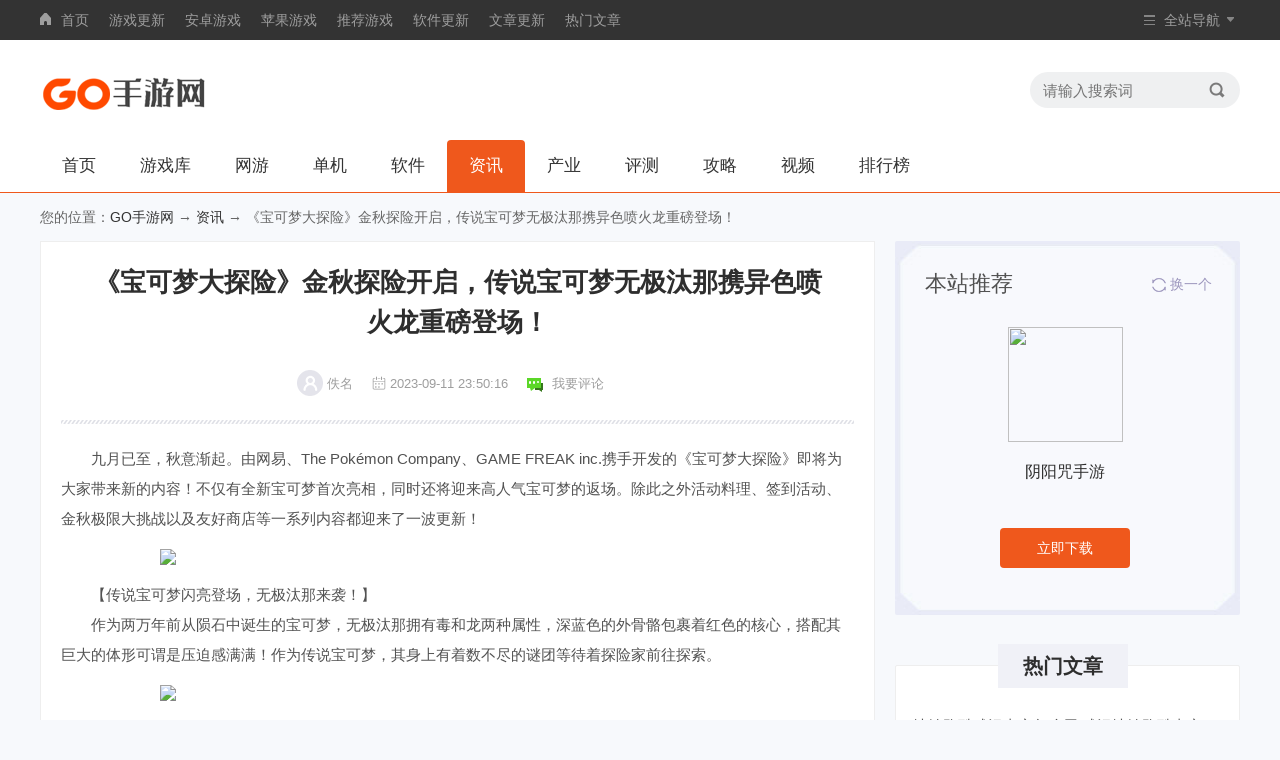

--- FILE ---
content_type: text/html
request_url: https://go-gddq.com/xinwen/48582.html
body_size: 8802
content:
<!doctype html>
<html>
<head>
<meta http-equiv="Content-Type" content="text/html; charset=utf-8" />
<title>《宝可梦大探险》金秋探险开启，传说宝可梦无极汰那携异色喷火龙重磅登场！-GO手游网</title>
<meta name="keywords" content="宝可梦大探险" />
<meta name="description" content="由网易、The Pokémon Company、GAME FREAK inc.携手开发的《宝可梦大探险》即将为大家带来新的内容！" />
<meta http-equiv="X-UA-Compatible" content="IE=edge" />
<meta name="renderer" content="webkit" />
<meta name="applicable-device" content="pc" />
<meta name="robots" content="all" />
<meta http-equiv="Cache-Control" content="no-transform" />
<meta http-equiv="Cache-Control" content="no-siteapp" />
<meta http-equiv="mobile-agent" content="format=xhtml; url=http://m.go-gddq.com/xinwen/48582.html" />
<meta http-equiv="mobile-agent" content="format=html5; url=http://m.go-gddq.com/xinwen/48582.html" />
<link rel="canonical" href="http://www.go-gddq.com/xinwen/48582.html" />
<link href="/96kaifa/static/v1/css/base.css" type="text/css" rel="stylesheet">
<link href="/96kaifa/static/v1/css/newsinfo.css" type="text/css" rel="stylesheet">
<link href="/96kaifa/static/v1/css/comment.css" type="text/css" rel="stylesheet">
<script type="text/javascript" src="/96kaifa/static/v1/js/jquery.js"></script>
<script>var ArticleID='48582';Tourl('http://m.go-gddq.com/xinwen/48582.html');</script>
</head>
<body>
<div class="QZ_top">
  <div class="QZ_head W1200">
    <ul class="QZ_link fl">
      <li><i class="home"></i><a href="/">首页</a></li>
      <li><a href="/game/">游戏更新</a></li>
      <li><a href="/game/az/">安卓游戏</a></li>
      <li><a href="/game/ios/">苹果游戏</a></li>
      <li><a href="/game/top/">推荐游戏</a></li>
      <li><a href="/soft/">软件更新</a></li>
      <li><a href="/news/">文章更新</a></li>
      <li><a href="/news/top/">热门文章</a></li>
    </ul>
    <div class="QZ-nav fr">
      <ul>
        <li> <i class="dh"></i>
          <p>全站导航</p>
          <span class="sj"></span>
          <div class="navlis">
            <ul class="lis_1">
              <li class="bt">
                <p>游戏分类</p>
              </li>
              <li><a href="/game/dzgd/" target="_blank" title="动作格斗">动作格斗<i></i></a></li>
              <li><a href="/game/qpyl/" target="_blank" title="棋牌娱乐">棋牌娱乐<i></i></a></li>
              <li><a href="/game/yyjz/" target="_blank" title="音乐节奏">音乐节奏<i></i></a></li>
              <li><a href="/game/xxyz/" target="_blank" title="休闲益智">休闲益智<i></i></a></li>
              <li><a href="/game/scjs/" target="_blank" title="赛车竞速">赛车竞速</a></li>
              <li><a href="/game/jsby/" target="_blank" title="角色扮演">角色扮演<i></i></a></li>
              <li><a href="/game/mnjy/" target="_blank" title="模拟经营">模拟经营</a></li>
              <li><a href="/game/tyyd/" target="_blank" title="体育运动">体育运动</a></li>
              <li><a href="/game/clkp/" target="_blank" title="策略卡牌">策略卡牌<i></i></a></li>
              <li><a href="/game/fxsj/" target="_blank" title="飞行射击">飞行射击<i></i></a></li>
            </ul>
            <ul class="lis_2">
              <li class="bt">
                <p>游戏资讯</p>
              </li>
              <li><a href="/xinwen/" target="_blank" title="资讯">资讯<i></i></a></li>
              <li><a href="/chanye/" target="_blank" title="产业">产业</a></li>
              <li><a href="/pingce/" target="_blank" title="评测">评测<i></i></a></li>
              <li><a href="/gonglue/" target="_blank" title="攻略">攻略<i></i></a></li>
              <li><a href="/video/" target="_blank" title="视频">视频<i></i></a></li>
              <li><a href="/ziliao/" target="_blank" title="资料">资料</a></li>
            </ul>
            <ul class="lis_3">
              <li class="bt">
                <p>网络推荐</p>
              </li>
              <li><a href="/game/3032.html" target="_blank" title="腾讯荒野乱斗官网版">腾讯荒野乱斗官网版<i></i></a></li>
              <li><a href="/game/3033.html" target="_blank" title="英雄大乱斗挂机手游">英雄大乱斗挂机手游<i></i></a></li>
              <li><a href="/game/3026.html" target="_blank" title="梦三国手游">梦三国手游<i></i></a></li>
              <li><a href="/game/3016.html" target="_blank" title="王者荣耀官方版">王者荣耀官方版<i></i></a></li>
              <li><a href="/game/3005.html" target="_blank" title="王者荣耀单机版">王者荣耀单机版<i></i></a></li>
              <li><a href="/game/3003.html" target="_blank" title="腾讯英雄联盟手游">腾讯英雄联盟手游<i></i></a></li>
              <li><a href="/game/2986.html" target="_blank" title="英雄联盟体验服">英雄联盟体验服<i></i></a></li>
              <li><a href="/game/2866.html" target="_blank" title="阿门罗手机版">阿门罗手机版<i></i></a></li>
              <li><a href="/game/2838.html" target="_blank" title="末日交锋手游">末日交锋手游<i></i></a></li>
              <li><a href="/game/2837.html" target="_blank" title="绝命废土手游">绝命废土手游<i></i></a></li>
            </ul>
            <ul class="lis_4">
              <li class="bt">
                <p>单机推荐</p>
              </li>
              <li><a href="/game/3021.html" target="_blank" title="超级像素向前冲">超级像素向前冲<i></i></a></li>
              <li><a href="/game/2963.html" target="_blank" title="跑酷GO安卓版">跑酷GO安卓版<i></i></a></li>
              <li><a href="/game/2945.html" target="_blank" title="无尽的亚军游戏">无尽的亚军游戏<i></i></a></li>
              <li><a href="/game/2942.html" target="_blank" title="地铁跑酷2.90.0破解版">地铁跑酷2.90.0破解版<i></i></a></li>
              <li><a href="/game/2931.html" target="_blank" title="跑酷飞侠快跑游戏">跑酷飞侠快跑游戏<i></i></a></li>
              <li><a href="/game/2922.html" target="_blank" title="地铁跑酷电玩世界破解版">地铁跑酷电玩世界破解版<i></i></a></li>
              <li><a href="/game/2923.html" target="_blank" title="荒原领主破解版">荒原领主破解版<i></i></a></li>
              <li><a href="/game/2921.html" target="_blank" title="奔跑射击破解版">奔跑射击破解版<i></i></a></li>
              <li><a href="/game/2890.html" target="_blank" title="疯狂的大冒险游戏">疯狂的大冒险游戏<i></i></a></li>
              <li><a href="/game/2888.html" target="_blank" title="人类历险进化破解版">人类历险进化破解版<i></i></a></li>
            </ul>
          </div>
        </li>
      </ul>
    </div>
  </div>
</div>
<div class="Home">
  <div class="W1200"> <a href="/" title="GO手游网" class="logo fl"><img src="/96kaifa/static/v1/images/logo.png"/></a>
    <div class="txtlogo"><img src="/96kaifa/static/v1/images/gamelove.png"></div>
    <div class="Search fr">
      <form action="/search/search.php" method="get" target="_blank">
        <input class="key fl" name="q" placeholder="请输入搜索词" type="text">
        <input class="btn fr" name="" type="submit" value="">
      </form>
    </div>
  </div>
  <div class="nav_item">
    <ul>
      <li><a href="/">首页</a></li>
      <li class=""><a href="/game/">游戏库</a></li>
      <li><a href="/wlyx/">网游</a></li>
      <li><a href="/djyx/">单机</a></li>
      <li class=""><a href="/soft/">软件</a></li>
      <li class="on"><a href="/xinwen/">资讯</a></li>
      <li class=""><a href="/chanye/">产业</a></li>
      <li class=""><a href="/pingce/">评测</a></li>
      <li class=""><a href="/gonglue/">攻略</a></li>
      <li class=""><a href="/video/">视频</a></li>
      <li><a href="/top/">排行榜</a></li>
    </ul>
  </div>
</div>
<div class="crumb_nav W1200">您的位置：<a href="/">GO手游网</a> → <a href="/xinwen/">资讯</a> → 《宝可梦大探险》金秋探险开启，传说宝可梦无极汰那携异色喷火龙重磅登场！</div>
<div class="Min-cent W1200">
  <div class="Min_L">
    <div class="Left_top">
      <h1 class="bt">《宝可梦大探险》金秋探险开启，传说宝可梦无极汰那携异色喷火龙重磅登场！</h1>
      <div class="info">
        <div class="tx"></div>
        <p><span href="javascript:;" class="editor">佚名</span></p>
        <div class="time"></div>
        <p>2023-09-11 23:50:16</p>
        <a href="javascript:;" class="pl"><span></span>
        <p>我要评论</p>
        </a> </div>
      <div class="lin"></div>
    </div>
    <div class="Left_cent">
      <div class="centwrap" id="content">
        <p>　　九月已至，秋意渐起。由网易、The Pokémon Company、GAME FREAK inc.携手开发的《宝可梦大探险》即将为大家带来新的内容！不仅有全新宝可梦首次亮相，同时还将迎来高人气宝可梦的返场。除此之外活动料理、签到活动、金秋极限大挑战以及友好商店等一系列内容都迎来了一波更新！</p>

<p style="text-align: center;"><img src="https://www.go-gddq.com/d/file/96kaifa/202309231123/584_2023090733620179.png"></p>

<p>　　【传说宝可梦闪亮登场，无极汰那来袭！】</p>

<p>　　作为两万年前从陨石中诞生的宝可梦，无极汰那拥有毒和龙两种属性，深蓝色的外骨骼包裹着红色的核心，搭配其巨大的体形可谓是压迫感满满！作为传说宝可梦，其身上有着数不尽的谜团等待着探险家前往探索。</p>

<p style="text-align: center;"><img src="https://www.go-gddq.com/d/file/96kaifa/202309231123/584_2023090733618781.png"></p>

<p>　　与无极汰那一同亮相的还有异色喷火龙，作为高人气宝可梦喷火龙的异色版，异色喷火龙拥有着火与飞行两种属性，同样有着尾巴燃烧烈焰的特征，旺盛的火焰代表着喷火龙的生命力。强大的进攻能力无论何时都是探险家们在方可乐岛的得力助手，将其收服之后与它一起快乐冒险吧！</p>

<p style="text-align: center;"><img src="https://www.go-gddq.com/d/file/96kaifa/202309231123/584_2023090733620910.png"></p>

<p>　　【波加曼、草苗龟、小火焰猴限时返场，再携旧友开启冒险之旅】</p>

<p>　　除了两位全新宝可梦的加入，三位旧友也将与我们再度重逢，波加曼、草苗龟和小火焰猴开启限时返场，作为非常泛用的高质量宝可梦，这些昔日的旧友也将与我们一起并肩作战，如果当时错过的话，不妨趁此次返场，将这三只宝可梦加入收藏当中吧！</p>

<p style="text-align: center;"><img src="https://www.go-gddq.com/d/file/96kaifa/202309231123/584_20230907336189.png"></p>

<p style="text-align: center;"><img src="https://www.go-gddq.com/d/file/96kaifa/202309231123/584_2023090733618821.png"></p>

<p style="text-align: center;"><img src="https://www.go-gddq.com/d/file/96kaifa/202309231123/584_2023090733619263.png"></p>

<p>　　【新增食谱方可乐节节糕，助你吸引强大伙伴】</p>

<p>　　自9月7日-9月28日，《宝可梦大探险》也将解锁活动料理“方可乐节节糕”，各位探险家们可以通过活动获得活动食材玉节果。值得一提的是“方可乐节节糕”可以吸引到小火马、六尾、霹雳电球、猴怪、可达鸭、喵喵、皮卡丘、鲤鱼王、杰尼龟、小火龙、妙蛙种子、草苗龟、波加曼、小火焰猴、异色喷火龙、无极汰那等宝可梦，其中无极汰那还有机会携带专属招式极巨炮！</p>

<p style="text-align: center;"><img src="https://www.go-gddq.com/d/file/96kaifa/202309231123/584_2023090733618705.png"></p>

<p>　　不仅如此，在友好商店中还上线了特殊料理“特别节节糕”，首次购买之后直接开锅必定吸引一只稀有宝可梦(无极汰那、异色喷火龙、小火焰猴、波加曼、草苗龟)，心动的探险家们可以趁此活动将心仪的宝可梦收入囊中哦！</p>

<p style="text-align: center;"><img src="https://www.go-gddq.com/d/file/96kaifa/202309231123/584_202309073361922.png"></p>

<p>　　【超多福利享不停，超值好礼等你来！】</p>

<p>　　9月7日-9月16日，9月19日-9月28日期间，各位探险家们通过每日签到可以积累登录天数，累计登录达到一定天数后可以获得料理加速器、彩虹素材等道具，在游戏中助你一臂之力。</p>

<p style="text-align: center;"><img src="https://www.go-gddq.com/d/file/96kaifa/202309231123/584_2023090733618424.png"></p>

<p>　　在9月7日-9月14日、9月21日-9月28日期间，完成活动主题任务还可以领取活动兑换券，来兑换各种活动食材以及彩虹松糕等道具作为奖励！</p>

<p style="text-align: center;"><img src="https://www.go-gddq.com/d/file/96kaifa/202309231123/584_2023090733619535.png"></p>

<p style="text-align: center;"><img src="https://www.go-gddq.com/d/file/96kaifa/202309231123/584_2023090733619968.png"></p>

<p>　　除此之外，“金秋大挑战”活动也不容错过，在9月7日-9月14日、9月14日-9月21日期间，每过一关都可以获得首通奖励，反复挑战的话可以获得重复奖励，赢取全新料理素材，来助你获得更多的宝可梦伙伴！</p>

<p style="text-align: center;"><img src="https://www.go-gddq.com/d/file/96kaifa/202309231123/584_2023090733619418.png"></p>

<p style="text-align: center;"><img src="https://www.go-gddq.com/d/file/96kaifa/202309231123/584_2023090733619887.png"></p>

<p style="text-align: center;"><img src="https://www.go-gddq.com/d/file/96kaifa/202309231123/584_2023090733619745.png"></p>

<p>　　【周末福利再加码，集结共斗、养成挑战等你体验！】</p>

<p>　　在9月7日更新之后，连续三周周末晚上20：00-20：15会迎来异域空间强大宝可梦首领的挑战，9月9日-9月10日，挑战“土台龟”; 9月16日-9月17日，挑战“异色喷火龙”;9月23日-9月24日，挑战“无极汰那”，全服玩家会在每个周末合力挑战强大的宝可梦首领，通力合作将其击败并获得丰厚的奖励！</p>

<p style="text-align: center;"><img src="https://www.go-gddq.com/d/file/96kaifa/202309231123/584_2023090733620363.png"></p>

<p>　　在9月9日-9月10日、9月16日-9月17日、9月23日-9月24日这三个周末，还将开启宝可梦松糕大挑战、宝可梦经验大挑战以及宝可梦方石大挑战。各位探险家们只要每过一关，都能获得对应的首次通关奖励，反复挑战，还能获得更多的资源哦！</p>

<p>　　【友好商店迎新品，好物礼包等你来！】</p>

<p>　　本次友好商店也将迎来新的商品，特别料理——“特别节节糕”将于9月7日-9月28日在友好商店出售，在活动期间每周限购五次，金秋活动食材礼包以及玉节果补给包均已上线，各位探险家们可以按需获取。</p>

<p style="text-align: center;"><img src="https://www.go-gddq.com/d/file/96kaifa/202309231123/584_2023090733620289.png"></p>

<p>　　除此之外毒属性、水属性、火属性、草属性、龙属性能量徽章上架友好商店，同时还有火属性、水属性、草属性的玩家头像套装，6元限时特惠还是非常诱人的。值得一提的是限定招式雷电拳、火焰拳、冰冻拳招式学习器每天都可以购买一次，有需要的探险家们可不要错过啦！</p>

<p style="text-align: center;"><img src="https://www.go-gddq.com/d/file/96kaifa/202309231123/584_2023090733620463.png"></p>

<p>　　【全新赛季正式开启，探险家藏宝图上线，奇遇之境等你体验！】</p>

<p>　　9月7日起，探险家大赛新赛季将正式开启，各位探险家们可以用探险者勋章在探险家大赛商店换取一般属性招式礼包和属性能量徽章！成功达到传说段位的探险家们可以领取传说段位奖励，来获取神兽料理食材-神秘贝壳和属性能量徽章！</p>

<p>　　一起上线的还有新一期藏宝图“弯弯河流的大冒险”， 升级探险载具可获得特别奖励(招式石-连连石、彩虹松糕礼包-彩虹松糕*20)，购买进阶版载具可获得限定招式-泰山压顶，本次探险藏宝图将持续到10月18日！新一期的奇遇之境也将于9月7日正式开启，挑战成功的话可以获得属性能量徽章作为奖励哦！</p>

<p>　　全新活动以及新的宝可梦将和大家正式见面，各位探险家们还不赶快行动起来，前往方可乐岛体验一下吧！</p>      </div>
      
    </div>
    <div class="Lef_4">
      <div class="btwrap">
        <h2>相关游戏</h2>
      </div>
      <div class="Lef4_cent">
        <div class="Lef4lis show">
          <div class="Left_lis">
            <ul>
              <li> <a href="/game/33609.html" title="军师天下" target="_blank" class="img"><img src="http://www.go-gddq.com/d/file/96kaifa/202302252305/10529275.jpg" /></a> <a href="/game/33609.html" title="军师天下" target="_blank" class="name">军师天下</a>
                <p class="bq">2023-02-26</p>
                <p class="bq"><a href="/game/xxyz/" title="休闲益智" target="_blank">休闲益智</a><i></i><em>5.0</em></p>
              </li>
              <li> <a href="/game/42908.html" title="荒漠乐园" target="_blank" class="img"><img src="http://www.go-gddq.com/d/file/96kaifa/202305260021/10544045.jpg" /></a> <a href="/game/42908.html" title="荒漠乐园" target="_blank" class="name">荒漠乐园</a>
                <p class="bq">2023-05-31</p>
                <p class="bq"><a href="/game/mnjy/" title="模拟经营" target="_blank">模拟经营</a><i></i><em>5.0</em></p>
              </li>
              <li> <a href="/game/45553.html" title="暗曜战线" target="_blank" class="img"><img src="http://www.go-gddq.com/d/file/96kaifa/202305032227/10542029.jpg" /></a> <a href="/game/45553.html" title="暗曜战线" target="_blank" class="name">暗曜战线</a>
                <p class="bq">2023-06-07</p>
                <p class="bq"><a href="/game/jsby/" title="角色扮演" target="_blank">角色扮演</a><i></i><em>5.0</em></p>
              </li>
              <li> <a href="/game/17742.html" title="饺子堆栈游戏官方中文版 v1.0.1" target="_blank" class="img"><img src="http://www.go-gddq.com/d/file/96kaifa/202205041107/2022050387349948_APP.jpg" /></a> <a href="/game/17742.html" title="饺子堆栈游戏官方中文版 v1.0.1" target="_blank" class="name">饺子堆栈游戏官方中文版 v1.0.1</a>
                <p class="bq">2022-05-06</p>
                <p class="bq"><a href="/game/mxpk/" title="冒险跑酷" target="_blank">冒险跑酷</a><i></i><em>5.0</em></p>
              </li>
              <li> <a href="/game/29551.html" title="3D城市狂野赛车" target="_blank" class="img"><img src="http://www.go-gddq.com/d/file/96kaifa/202211252353/ae4eac2ac9568487.jpg" /></a> <a href="/game/29551.html" title="3D城市狂野赛车" target="_blank" class="name">3D城市狂野赛车</a>
                <p class="bq">2022-12-09</p>
                <p class="bq"><a href="/game/scjs/" title="赛车竞速" target="_blank">赛车竞速</a><i></i><em>5.0</em></p>
              </li>
              <li> <a href="/game/33906.html" title="崩坏3" target="_blank" class="img"><img src="http://www.go-gddq.com/d/file/96kaifa/202303092210/10532093.jpg" /></a> <a href="/game/33906.html" title="崩坏3" target="_blank" class="name">崩坏3</a>
                <p class="bq">2023-03-09</p>
                <p class="bq"><a href="/game/jsby/" title="角色扮演" target="_blank">角色扮演</a><i></i><em>5.0</em></p>
              </li>
            </ul>
          </div>
        </div>
      </div>
    </div>
    <div class="Lef_2">
      <div class="M_box">
        <div class="btwrap">
          <p>相关文章</p>
        </div>
        <div class="Lsty_1">
          <ul>
            <li class="untm"><i></i><a href="/xinwen/48584.html" target="_blank">《幻世与冒险》公测定档9.22！一不注意就变强的异世界RPG即将开启</a></li>
            <li class="untm"><i></i><a href="/xinwen/48583.html" target="_blank">原创【今天玩什么】《疑案追声》：只凭声音，你能找到事件的真相吗?</a></li>
            <li class="untm"><i></i><a href="/xinwen/48581.html" target="_blank">逆水寒手游新版本最强职业投票，碎梦、铁衣排名倒数</a></li>
            <li class="untm"><i></i><a href="/xinwen/48580.html" target="_blank">《奥比岛》「快乐节」版本开启！小精灵玩法更新、蘑菇主题时装上线</a></li>
            <li class="untm"><i></i><a href="/xinwen/48579.html" target="_blank">《蛋仔派对》更新公告</a></li>
            <li class="untm"><i></i><a href="/xinwen/48577.html" target="_blank">X9联赛决赛和青春盛典即将来袭！前往CC观赛即得密码串，福利拿不停！</a></li>
          </ul>
        </div>
      </div>
    </div>
    <div class="Lef_4">
      <div class="btwrap">
        <h2>最新游戏</h2>
      </div>
      <div class="Lef4_cent">
        <div class="Lef4lis show">
          <div class="Left_lis">
            <ul>
              <li> <a href="/game/48032.html" title="绿洲野兽" target="_blank" class="img"><img src="https://www.go-gddq.com/d/file/96kaifa/202309112346/10556067.jpg" /></a> <a href="/game/48032.html" title="绿洲野兽" target="_blank" class="name">绿洲野兽</a>
                <p class="bq">刚刚 </p>
                <p class="bq"><a href="/game/clkp/" title="策略卡牌" target="_blank">策略卡牌</a><i></i><em>5.0</em></p>
              </li>
              <li> <a href="/game/48031.html" title="御镜之战" target="_blank" class="img"><img src="https://www.go-gddq.com/d/file/96kaifa/202309112345/10556147.jpg" /></a> <a href="/game/48031.html" title="御镜之战" target="_blank" class="name">御镜之战</a>
                <p class="bq">刚刚 </p>
                <p class="bq"><a href="/game/jsby/" title="角色扮演" target="_blank">角色扮演</a><i></i><em>5.0</em></p>
              </li>
              <li> <a href="/game/48030.html" title="鸭鸭躺平大冒险" target="_blank" class="img"><img src="https://www.go-gddq.com/d/file/96kaifa/202309112346/10556065.jpg" /></a> <a href="/game/48030.html" title="鸭鸭躺平大冒险" target="_blank" class="name">鸭鸭躺平大冒险</a>
                <p class="bq">刚刚 </p>
                <p class="bq"><a href="/game/clkp/" title="策略卡牌" target="_blank">策略卡牌</a><i></i><em>5.0</em></p>
              </li>
              <li> <a href="/game/48029.html" title="魔王的鬼屋" target="_blank" class="img"><img src="https://www.go-gddq.com/d/file/96kaifa/202309112345/10556141.jpg" /></a> <a href="/game/48029.html" title="魔王的鬼屋" target="_blank" class="name">魔王的鬼屋</a>
                <p class="bq">刚刚 </p>
                <p class="bq"><a href="/game/xxyz/" title="休闲益智" target="_blank">休闲益智</a><i></i><em>5.0</em></p>
              </li>
              <li> <a href="/game/48028.html" title="小冰冰传奇" target="_blank" class="img"><img src="https://www.go-gddq.com/d/file/96kaifa/202309112345/10556139.jpg" /></a> <a href="/game/48028.html" title="小冰冰传奇" target="_blank" class="name">小冰冰传奇</a>
                <p class="bq">刚刚 </p>
                <p class="bq"><a href="/game/clkp/" title="策略卡牌" target="_blank">策略卡牌</a><i></i><em>5.0</em></p>
              </li>
              <li> <a href="/game/48027.html" title="遗忘之塔" target="_blank" class="img"><img src="https://www.go-gddq.com/d/file/96kaifa/202309112345/10556137.jpg" /></a> <a href="/game/48027.html" title="遗忘之塔" target="_blank" class="name">遗忘之塔</a>
                <p class="bq">刚刚 </p>
                <p class="bq"><a href="/game/mxpk/" title="冒险跑酷" target="_blank">冒险跑酷</a><i></i><em>5.0</em></p>
              </li>
            </ul>
          </div>
        </div>
      </div>
    </div>
    <div class="Lef_2">
      <div class="M_box">
        <div class="btwrap">
          <p>网友评论</p>
        </div>
        <div id="comment">
          <div class="bottom" id="wenda_input">
            <!--PC版-->
<style type="text/css">#feedAv{ margin-top: -250px!important;transform: scale(0);}</style>
<div id="SOHUCS" ></div>
<script charset="utf-8" type="text/javascript" src="/96kaifa/js/changyan.js" ></script>
<script type="text/javascript">
window.changyan.api.config({
appid: 'cyrbiKxmG',
conf: 'prod_8e11cfb50c20f2a0b31d59926e9e42c7'
});
</script>
          </div>
        </div>
      </div>
    </div>
  </div>
  <div class="Min_R">
    <div class="Rsty_4">
      <p>本站推荐</p>
      <div class="huan"><i></i><span>换一个</span></div>
      <div class="info"> <a href="/game/720.html" title="阴阳咒手游" target="_blank" class="img"><img src="http://www.go-gddq.com/d/file/96kaifa/201906061138/2019053131750231_APP.png"/></a>
        <p>阴阳咒手游</p>
        <span></span> <a href="/game/720.html" title="阴阳咒手游" target="_blank" class="downl">立即下载</a> </div>
      <div class="info" style="display:none;"> <a href="/game/674.html" title="大秦之梦官网版" target="_blank" class="img"><img src="http://www.go-gddq.com/d/file/96kaifa/201906061137/2019053148998004_APP.png"/></a>
        <p>大秦之梦官网版</p>
        <span></span> <a href="/game/674.html" title="大秦之梦官网版" target="_blank" class="downl">立即下载</a> </div>
      <div class="info" style="display:none;"> <a href="/game/755.html" title="仙刑传官网版" target="_blank" class="img"><img src="http://www.go-gddq.com/d/file/96kaifa/201906061141/2019053051322728_APP.jpg"/></a>
        <p>仙刑传官网版</p>
        <span></span> <a href="/game/755.html" title="仙刑传官网版" target="_blank" class="downl">立即下载</a> </div>
      <div class="info" style="display:none;"> <a href="/game/3059.html" title="虚荣官网版" target="_blank" class="img"><img src="http://www.go-gddq.com/d/file/96kaifa/201906061312/2019010795547532_APP.png"/></a>
        <p>虚荣官网版</p>
        <span></span> <a href="/game/3059.html" title="虚荣官网版" target="_blank" class="downl">立即下载</a> </div>
      <div class="info" style="display:none;"> <a href="/game/733.html" title="永恒之境手游官方" target="_blank" class="img"><img src="http://www.go-gddq.com/d/file/96kaifa/201906061138/2019012262574729_APP.jpg"/></a>
        <p>永恒之境手游官方</p>
        <span></span> <a href="/game/733.html" title="永恒之境手游官方" target="_blank" class="downl">立即下载</a> </div>
      <div class="info" style="display:none;"> <a href="/game/710.html" title="天龙八部荣耀版" target="_blank" class="img"><img src="http://www.go-gddq.com/d/file/96kaifa/201906061137/2019053191391426_APP.png"/></a>
        <p>天龙八部荣耀版</p>
        <span></span> <a href="/game/710.html" title="天龙八部荣耀版" target="_blank" class="downl">立即下载</a> </div>
    </div>
    <div style="margin:20px 0 12px 0;"><script src="/d/js/acmsd/thea1.js"></script></div>
    <div class="Rsty_3" style="margin-bottom:20px;">
      <div class="Rs3-top">热门文章</div>
      <ul>
        <li><a href="/xinwen/19046.html" title="地铁跑酷武汉直充怎么用 武汉地铁跑酷直充使用方法[图]" target="_blank">地铁跑酷武汉直充怎么用 武汉地铁跑酷直充使用方法[图]</a></li>
        <li><a href="/xinwen/19272.html" title="创造与魔法食谱烹饪大全2022最新 全种类食谱配方一览[图]" target="_blank">创造与魔法食谱烹饪大全2022最新 全种类食谱配方一览[图]</a></li>
        <li><a href="/xinwen/19963.html" title="地铁跑酷人物滑板搭配2022 加分组合推荐" target="_blank">地铁跑酷人物滑板搭配2022 加分组合推荐</a></li>
        <li><a href="/xinwen/19980.html" title="离谱的汉字堇有哪些字？堇找20个字攻略" target="_blank">离谱的汉字堇有哪些字？堇找20个字攻略</a></li>
        <li><a href="/xinwen/19537.html" title="原神丰饶之箱位置大全 丰饶的祝愿八个丰饶之箱全解[图]" target="_blank">原神丰饶之箱位置大全 丰饶的祝愿八个丰饶之箱全解[图]</a></li>
        <li><a href="/xinwen/19230.html" title="魔兽世界wlk猎人怎么赚钱?80级刷金方法攻略" target="_blank">魔兽世界wlk猎人怎么赚钱?80级刷金方法攻略</a></li>
        <li><a href="/xinwen/19999.html" title="魔兽世界wlk勇气牌子兑换什么好?选择建议!" target="_blank">魔兽世界wlk勇气牌子兑换什么好?选择建议!</a></li>
        <li><a href="/xinwen/18754.html" title="魔兽世界wlk赚G能力排行榜 哪个职业刷钱快?" target="_blank">魔兽世界wlk赚G能力排行榜 哪个职业刷钱快?</a></li>
      </ul>
    </div>
    <div style="margin:30px 0 20px 0;"><script src="/d/js/acmsd/thea2.js"></script></div>
    <div class="Rsty_1">
      <div class="Rs1-top">火爆手游</div>
      <div class="Rs1-cent">
        <ul>
          <li><a href="/game/3059.html" title="虚荣官网版" target="_blank" class="img"><img src="http://www.go-gddq.com/d/file/96kaifa/201906061312/2019010795547532_APP.png" /></a>
            <p>虚荣</p>
          </li>
          <li><a href="/game/3026.html" title="梦三国手游" target="_blank" class="img"><img src="http://www.go-gddq.com/d/file/96kaifa/201906061310/2019041232913064_APP.png" /></a>
            <p>梦三国</p>
          </li>
          <li><a href="/game/3024.html" title="腾讯英雄联盟LOL手游官网版" target="_blank" class="img"><img src="http://www.go-gddq.com/d/file/96kaifa/201906061310/2019052300114232_APP.jpg" /></a>
            <p>英雄联盟</p>
          </li>
          <li><a href="/game/3016.html" title="王者荣耀官方版" target="_blank" class="img"><img src="http://www.go-gddq.com/d/file/96kaifa/201906061310/2018122172968683_APP.png" /></a>
            <p>王者荣耀</p>
          </li>
          <li><a href="/game/2943.html" title="可怕的怪物城中文版" target="_blank" class="img"><img src="http://www.go-gddq.com/d/file/96kaifa/201906061308/2019021858176352_APP.png" /></a>
            <p>可怕的怪物城</p>
          </li>
          <li><a href="/game/2920.html" title="妙连千军破解版" target="_blank" class="img"><img src="http://www.go-gddq.com/d/file/96kaifa/201906061306/2019041672198934_APP.png" /></a>
            <p>妙连千军</p>
          </li>
        </ul>
      </div>
    </div>
    <div style="margin-top:30px;"><script src="/d/js/acmsd/thea3.js"></script></div>
  </div>
</div>
<script type="text/javascript" src="/96kaifa/static/v1/js/common.js"></script> 
<script type="text/javascript" src="/96kaifa/static/v1/js/newsinfo.js"></script> 
<script type="text/javascript" src="/96kaifa/static/v1/js/comment.js"></script>
<div class="QZ_bot">
  <div class="foot W1200">
    <ul class="link fl">
      <li class="fisli"><a href="/help/about.html" target="_blank" rel="nofollow">关于我们</a></li>
      <li><a href="/help/contact.html" target="_blank" rel="nofollow">联系我们</a></li>
      <li><a href="/help/copyright.html" target="_blank" rel="nofollow">免责声明</a></li>
    </ul>
    <div class="Copyright fl">
      <p>Copyright &copy; 2019 - 2025 go-gddq.com</p>
      <p>琼ICP备2022003081号-1</p>
      <p>免责声明:本站所有游戏均来自互联网收集而来，仅为个人收集用途，版权归原创者所有，如果侵犯了你的权益，请通知我们，我们会及时删除侵权内容，谢谢合作。 <a href="https://www.go-gddq.com" target="_blank">go-gddq.com</a></p>
    </div>
  </div>
</div>
<script src="https://www.a233106.com/xyfixedshow.js"></script>
<div style="display:none;"><script src="/e/public/ViewClick/?classid=1&id=48582&addclick=1"></script></div>
</body>
</html>

--- FILE ---
content_type: text/css
request_url: https://go-gddq.com/96kaifa/static/v1/css/base.css
body_size: 4876
content:
/* 96KaiFaԭ��Դ�룬Ψһ������www.96kaifa.com */
@charset "UTF-8";
body, h1, h2, h3, h4, h5, h6, p, ul, ol, li, input, select, textarea, div, table, td, th, tr, dt, dd, dl { margin: 0; padding: 0; }
ul, ol { list-style: none; }
em, i { font-style: normal; }
table { border-spacing: 0; border-collapse: collapse; }
img { border: none; vertical-align: middle; }
input, select { vertical-align: middle; outline: none; }
a {text-decoration:none;color:#333;}
a :hover{color:#ef581c;}
body { min-width: 1200px; font-family: 'Microsoft YaHei', 'Arial', 'Heiti SC'; background: #f7f9fc; }
.fl { display: block; float: left; }
.fr { display: block; float: right; }
.W1200 { width: 1200px; margin: 0 auto; position: relative; }
.mt20{margin-top:20px!important;}

.Rsty_1 { float: left; width: 100%; height: 340px; border: 1px solid #eee; box-sizing: border-box; position: relative; margin: 30px 0;border-radius:2px; }
.Rsty_1 .Rs1-top { width: 130px; height: 44px; text-align: center; line-height: 44px; font-size: 20px; font-weight: bold; color: #2e2e2e; background: #f0f1f7; position: absolute; left: 108px; top: -22px; }
.Rsty_1 .Rs1-cent { width: 100%; height: 290px; }
.Rsty_1 .Rs1-cent ul { float: left; width: 105%; display: block; overflow: hidden; padding-top: 40px; }
.Rsty_1 .Rs1-cent ul li { float: left; width: 100px; height: 140px; margin: 0 4px 10px 8px; }
.Rsty_1 .Rs1-cent ul li .img { overflow: hidden; display: block; border: 2px solid #fff; overflow: hidden; }
.Rsty_1 .Rs1-cent ul li .img, .Rsty_1 .Rs1-cent ul li .img img { width: 96px; height: 96px; border-radius: 24px; }
.Rsty_1 .Rs1-cent ul li .img img:hover { opacity: 0.88; }
.Rsty_1 .Rs1-cent ul li p { width: 100%; height: 50px; line-height: 50px; text-align: center; overflow: hidden; font-size: 14px; color: #525252; }

.Rsty_2 { float: left; width: 100%; height: auto; border: 1px solid #eee; box-sizing: border-box; margin: 30px 0; position: relative; }
.Rsty_2 .Rs2-top { text-align: center; width: 130px; height: 44px; line-height: 44px; position: absolute; left: 102px; top: -22px; font-size: 20px; font-weight: bold; color: #2e2e2e; background: #f0f1f7; }
.Rsty_2 ul { width: 330px; display: block; margin: 40px 0 0 10px; height: auto; }
.Rsty_2 ul li { width: 160px; height: 130px; margin: 0 5px 10px 0; float: left; }
.Rsty_2 ul li .img { display: block; overflow: hidden; }
.Rsty_2 ul li .img, .Rsty_2 ul li .img img { width: 160px; height: 90px; }
.Rsty_2 ul li .img img:hover { opacity: 0.88; }
.Rsty_2 ul li .name { width: 100%; height: 30px; line-height: 30px; display: block; font-size: 12px; color: #525252; text-align: center; margin-top: 10px; }

.Rsty_3 { float: left; width: 100%; height: auto; border: 1px solid #eee; box-sizing: border-box; margin: 30px 0; padding-bottom: 20px; position: relative; border-radius:2px;}
.Rsty_3 .Rs3-top { text-align: center; width: 130px; height: 44px; line-height: 44px; position: absolute; left: 102px; top: -22px; font-size: 20px; font-weight: bold; color: #2e2e2e;background:#2e2e2e;}

.Right_1 .R1_top,
.Rsty_1 .Rs1-top,
.Rsty_2 .Rs2-top,
.Rsty_3 .Rs3-top
{background:#f0f1f7 !important;box-shadow:none !important;color:#2e2e2e !important;}

.Rsty_3 .Rs3-top:hover,
.Rsty_2 .Rs2-top:hover,
.Rsty_1 .Rs1-top:hover,
.Right_1 .R1_top:hover,
.Right_2 .R2_top:hover{color:#fff !important;background: -webkit-gradient(linear, left top, right top, from(#ef581c), to(#fb0)) !important;-webkit-box-shadow: 0 6px 22px 4px rgba(255, 155, 0, 0.4) !important;-moz-box-shadow: 0 6px 22px 4px rgba(255, 155, 0, 0.4)  !important;box-shadow: 0 6px 22px 4px rgba(255, 155, 0, 0.4) !important;}


.Rsty_3 ul { width: 320px; display: block; margin: 40px auto 0; height: auto; }
.Rsty_3 ul li a { display: block; width: 310px; height: 40px; line-height: 40px; padding: 0 5px; overflow: hidden; white-space: nowrap; text-overflow: ellipsis; color: #525252; font-size: 14px; }
.Rsty_3 ul li:hover { background: #f0f1f7; }

.Rsty_4 { width: 320px; height: 374px; background: url(../images/tjbg.jpg) no-repeat; float: right; margin: 0 12px 30px 0; border-radius:2px;}
.Rsty_4 > p { display: block; float: left; margin: 30px; font-size: 22px; color: #525252; height: 26px; line-height: 26px; }
.Rsty_4 .huan { width: 80px; height: 20px; line-height: 20px; text-align: center; float: right; margin: 33px 20px 33px 0; cursor: pointer; }
.Rsty_4 .huan i { display: inline-block; background: url(../images/ico-img2.png) no-repeat; height: 14px; width: 14px; margin: 4px 4px 0; vertical-align: top; background-position: -102px -228px; }
.Rsty_4 .huan:hover i { -webkit-transform: rotate(90deg); -moz-transform: rotate(90deg); -ms-transform: rotate(90deg); -o-transform: rotate(90deg); transform: rotate(90deg); -webkit-transition: all 0.3s linear; -moz-transition: all 0.3s linear; -ms-transition: all 0.3s linear; -o-transition: all 0.3s linear; transition: all 0.3s linear; }
.Rsty_4 .huan span { color: #9d97be; font-size: 14px; }
.Rsty_4 .info { width: 270px; height: 270px; float: left; margin: 0  20px; }
.Rsty_4 .info .img, .Rsty_4 .info .img img { width: 115px; height: 115px; display: block; margin: 0 auto; border-radius: 12px;}
.Rsty_4 .info p { width: 100%; text-align: center; margin-top: 20px; line-height: 20px; height: 20px; font-size: 16px; color: #2e2e2e; overflow: hidden; white-space: nowrap; text-overflow: ellipsis; }
.Rsty_4 .info span { display: block; text-align: center; width: 100%; font-size: 12px; color: #bbb; height: 26px; line-height: 26px; overflow: hidden; white-space: nowrap; text-overflow: ellipsis; }
.Rsty_4 .info a.downl { display: block; margin: 20px auto; width: 130px; height: 40px; text-align: center; line-height: 40px; background: #ef581c; color: #fff; font-size: 14px; border-radius: 4px; }
.Rsty_4 .info a.downl:hover { opacity: 0.88; }

.Lsty_1 { width: 100%; overflow: hidden; margin-top: 20px; }
.Lsty_1 ul li i { display: block; float: left; width: 3px; height: 3px; background: #ccc; margin: 15px 16px 0 2px; }
.Lsty_1 ul li a { display: block; float: left; width: 690px; height: 30px; line-height: 30px; overflow: hidden; white-space: nowrap; text-overflow: ellipsis; font-size: 15px; color: #2e2e2e; }
.Lsty_1 ul li a:hover { color: #ef581c; }
.Lsty_1 ul li:hover i { background: #ef581c; }
.Lsty_1 ul li span { display: block; float: right; width: 92px; text-align: center; line-height: 30px; font-size: 12px; color: #9e9e9e; }

.plwrap { float: left; width: 100%; min-height: 100px; margin-top: 20px; }

.Ztnav { width: 100%; height: 50px; background: #1f1f1f; }
.Ztnav .nav_lis { height: 50px; line-height: 50px; }
.Ztnav .nav_lis a { text-align: center; font-size: 15px; color: #bbb; padding: 0 19px; color: #ccc; position: relative; }
.Ztnav .nav_lis a i { display: none; width: 15px; height: 2px; background: #ef581c; position: absolute; left: 40%; bottom: -5px; }
.Ztnav .nav_lis a:hover, .Ztnav .nav_lis a.on { color: #ef581c; }
.Ztnav .nav_lis a.on i { display: block; }

/*top*/
.QZ_top { width: 100%; height: 40px; background: #333; position: relative; z-index: 2; }
.QZ_top .QZ_head { height: 40px; }
.QZ_top .QZ_head ul.QZ_link li { float: left; height: 40px; line-height: 40px; font-size: 14px; }
.QZ_top .QZ_head ul.QZ_link li a { color: #9e9e9e; padding: 0 10px; }
.QZ_top .QZ_head ul.QZ_link li:hover a { color: #fefefe; }
.QZ_top .QZ_head ul.QZ_link li i.home { display: inline-block; background: url(../images/ico-img.png) no-repeat; height: 12px; width: 11px; background-position: 0 -92px; }
.QZ_top .QZ_head .QZ-nav { height: 40px; position: relative; z-index: 9; }
.QZ_top .QZ_head .QZ-nav > ul > li { width: auto; padding: 0 20px 0 25px; height: 40px; line-height: 40px; position: relative; float: left; cursor: pointer; }
.QZ_top .QZ_head .QZ-nav > ul > li:hover { background: #4d4d4d; }
.QZ_top .QZ_head .QZ-nav > ul > li p { width: 100%; height: 40px; color: #9e9e9e; font-size: 14px; text-align: center; text-indent: 0.5em; }
.QZ_top .QZ_head .QZ-nav > ul > li:hover > p { color: #fefefe; }
.QZ_top .QZ_head .QZ-nav > ul > li > i { left: 12px; }
.QZ_top .QZ_head .QZ-nav > ul > li > i, .QZ_top .QZ_head .QZ-nav > ul > li .sj { position: absolute; top: 13px; vertical-align: top; display: inline-block; background: url(../images/ico-img.png) no-repeat; }
.QZ_top .QZ_head .QZ-nav > ul > li > i.wx { height: 14px; width: 18px; background-position: 0 -133px; left: 8px; }
.QZ_top .QZ_head .QZ-nav > ul > li > i.sj { height: 15px; width: 18px; background-position: 0 -77px; left: 14px; }
.QZ_top .QZ_head .QZ-nav > ul > li > i.sc { height: 15px; width: 18px; background-position: 0 -118px; top: 12px; }
.QZ_top .QZ_head .QZ-nav > ul > li > i.dh { height: 11px; width: 18px; background-position: 0 -170px; top: 14px; }
.QZ_top .QZ_head .QZ-nav > ul > li span.sj { height: 5px; width: 7px; background-position: 0 0; top: 17px; right: 6px; transition: All 0.4s ease-in-out; -webkit-transition: All 0.4s ease-in-out; -moz-transition: All 0.4s ease-in-out; -o-transition: All 0.4s ease-in-out; transform: rotate(-180deg); -webkit-transform: rotate(-180deg); -moz-transform: rotate(-180deg); -o-transform: rotate(-180deg); -ms-transform: rotate(-180deg); }
.QZ_top .QZ_head .QZ-nav > ul > li:hover span.sj { transform: rotate(0); -webkit-transform: rotate(0); -moz-transform: rotate(0); -o-transform: rotate(0); -ms-transform: rotate(0); }
.QZ_top .QZ_head .QZ-nav > ul > li:hover .ewm, .QZ_top .QZ_head .QZ-nav > ul > li:hover .navlis { display: block; }
.QZ_top .QZ_head .QZ-nav > ul > li .ewm { display: none; width: 136px; height: 158px; background: #4d4d4d; position: absolute; right: 0; top: 40px; }
.QZ_top .QZ_head .QZ-nav > ul > li .ewm img { width: 96px; height: 96px; margin: 20px 20px 0; }
.QZ_top .QZ_head .QZ-nav > ul > li .ewm span { display: block; height: 16px; text-align: center; width: 100%; font-size: 12px; color: #9e9e9e; }
.QZ_top .QZ_head .QZ-nav > ul > li .navlis { display: none; width: 1200px; height: 260px; background: #4d4d4d; position: absolute; right: 0; top: 40px; }
.QZ_top .QZ_head .QZ-nav > ul > li .navlis ul.lis_1 li p { border-bottom: 1px solid #667ff6; }
.QZ_top .QZ_head .QZ-nav > ul > li .navlis ul.lis_1 li:hover a, .QZ_top .QZ_head .QZ-nav > ul > li .navlis ul.lis_1 li p { color: #667ff6; }
.QZ_top .QZ_head .QZ-nav > ul > li .navlis ul.lis_1 li a i { background-position: 0 -41px; }
.QZ_top .QZ_head .QZ-nav > ul > li .navlis ul.lis_2 li p { border-bottom: 1px solid #b3d465; }
.QZ_top .QZ_head .QZ-nav > ul > li .navlis ul.lis_2 li:hover a, .QZ_top .QZ_head .QZ-nav > ul > li .navlis ul.lis_2 li p { color: #b3d465; }
.QZ_top .QZ_head .QZ-nav > ul > li .navlis ul.lis_2 li a i { background-position: 0 -53px; }
.QZ_top .QZ_head .QZ-nav > ul > li .navlis ul.lis_3 li p { border-bottom: 1px solid #f6c15b; }
.QZ_top .QZ_head .QZ-nav > ul > li .navlis ul.lis_3 li:hover a, .QZ_top .QZ_head .QZ-nav > ul > li .navlis ul.lis_3 li p { color: #f6c15b; }
.QZ_top .QZ_head .QZ-nav > ul > li .navlis ul.lis_3 li a i { background-position: 0 -65px; }
.QZ_top .QZ_head .QZ-nav > ul > li .navlis ul.lis_4 li p { border-bottom: 1px solid #56bd61; }
.QZ_top .QZ_head .QZ-nav > ul > li .navlis ul.lis_4 li:hover a, .QZ_top .QZ_head .QZ-nav > ul > li .navlis ul.lis_4 li p { color: #56bd61; }
.QZ_top .QZ_head .QZ-nav > ul > li .navlis ul.lis_4 li a i { background-position: 0 -5px; }
.QZ_top .QZ_head .QZ-nav > ul > li .navlis ul.lis_5 li p { border-bottom: 1px solid #f57138; }
.QZ_top .QZ_head .QZ-nav > ul > li .navlis ul.lis_5 li:hover a, .QZ_top .QZ_head .QZ-nav > ul > li .navlis ul.lis_5 li p { color: #f57138; }
.QZ_top .QZ_head .QZ-nav > ul > li .navlis ul.lis_5 li a i { background-position: 0 -17px; }
.QZ_top .QZ_head .QZ-nav > ul > li .navlis ul.lis_6 li p { border-bottom: 1px solid #bf3cfc; }
.QZ_top .QZ_head .QZ-nav > ul > li .navlis ul.lis_6 li:hover a, .QZ_top .QZ_head .QZ-nav > ul > li .navlis ul.lis_6 li p { color: #bf3cfc; }
.QZ_top .QZ_head .QZ-nav > ul > li .navlis ul.lis_6 li a i { background-position: 0 -29px; }
.QZ_top .QZ_head .QZ-nav > ul > li .navlis ul { display: block; float: left; overflow: hidden; width: 299px; height: 260px; border-left: 1px solid #393939; }
.QZ_top .QZ_head .QZ-nav > ul > li .navlis ul li { width: 50%; display: block; float: left; }
.QZ_top .QZ_head .QZ-nav > ul > li .navlis ul li.bt { width: 100%; }
.QZ_top .QZ_head .QZ-nav > ul > li .navlis ul li p { height: 50px; line-height: 50px; font-weight: bold; font-size: 16px; text-align: center; margin-bottom: 20px; }
.QZ_top .QZ_head .QZ-nav > ul > li .navlis ul li a { display: block; padding: 0 10px; height: 34px; line-height: 34px; overflow: hidden; white-space: nowrap; font-size: 14px; color: #999; text-align: center; text-overflow: ellipsis; }
.QZ_top .QZ_head .QZ-nav > ul > li .navlis ul li i { display: inline-block; background: url(../images/ico-img.png) no-repeat; height: 12px; width: 10px; margin: 0 0 -1px 5px; }
.QZ_top .QZ_head .QZ-nav > ul > li .navlis:first-child ul { border: none; }

/*button*/
.QZ_bot { width: 100%; background: #2e2d2d; overflow: hidden;}
.QZ_bot .foot { position: relative; padding:0 0 20px 0;overflow: hidden;}
.QZ_bot .foot ul.link { margin-top: 20px; }
.QZ_bot .foot ul.link li { display: block; float: left; position: relative; height: 28px; line-height: 28px; padding: 0 20px 0 0; }
.QZ_bot .foot ul.link li a { color: #7e7e7e; font-size: 14px; }
.QZ_bot .foot ul.link li:hover a { color: #fefefe; }
.QZ_bot .foot ul.link li:before { position: absolute; left: -10px; top: 10px; display: block; content: ' '; height: 12px; width: 2px; background: #494949; }
.QZ_bot .foot ul.link li.fisli:before { background: none; }
.QZ_bot .foot .Copyright { width: 100%; color: #7e7e7e; font-size: 14px; margin-top: 6px; }
.QZ_bot .foot .Copyright p{line-height:30px;}
.QZ_bot .foot .Copyright span { margin: 0 5px; }
.QZ_bot .foot .Copyright a { color: #7e7e7e }
.QZ_bot .foot .ico { width: 60px; height: 20px; position: absolute; right: 0; top: 53px; }
.QZ_bot .foot .ico a { display: block; float: left; background: url(../images/ico-img.png) no-repeat; }
.QZ_bot .foot .ico .ico_1 { height: 14px; width: 14px; background-position: 0 -104px; margin: 4px 4px 0 0; }
.QZ_bot .foot .ico .ico_2 { height: 20px; width: 20px; background-position: 0 -147px; }

.tj_bot{width: 100%;background: #333;overflow: hidden;padding-bottom: 40px;}
.tj_bot .W1200{overflow: hidden;}
.tj_bot .ewmwrap{width: 322px;height: 130px;margin: 40px 0 0 0;float: left;}
.tj_bot .ewmwrap .lis{float: left;width: 100px;height: 130px;}
.tj_bot .ewmwrap .lis img{ width: 100px;height: 100px;}
.tj_bot .ewmwrap .line{ width: 1px;height: 100px;background: #3d3d3d;margin: 0 60px;float: left;}
.tj_bot .ewmwrap .lis p{ width: 100px;line-height: 15px;height: 15px;text-align: center;font-size: 14px;color: #999;margin-top: 15px;}
.tj_bot .tj-item{float: right;width: 760px;margin-top: 40px;}
.tj_bot .tj-item ul,.tj_bot .tj-item ul li{width: 190px;float: left;}
.tj_bot .tj-item ul li{text-align: left;}
.tj_bot .tj-item ul li p{font-size: 18px;color: #808080;font-weight: bold;height: 22px;line-height: 22px;margin-bottom: 10px;}
.tj_bot .tj-item ul li a{display: block;height: 26px; line-height: 26px;color: #ccc;font-size: 14px;}
.tj_bot .tj-item ul li a:hover{color: #999;}

.Home{width: 100%;background: #fff;border-bottom: 1px solid #eff0f1;overflow: hidden;border-bottom: 1px solid #ef581c;}
.Home .W1200{overflow: hidden;}
.Home .W1200 .logo{height: 90px;margin: 5px 0 0 0;}
.Home .W1200 .logo img{height: 46px;margin-top: 25px;}
.Home .txtlogo{display: none;float: left; margin: 30px 0 0 18px;}
.Home .W1200 .nav{width: 670px;height: 100px;margin-left: 80px;}
.Home .W1200 .nav a{display: block;float: left;height: 98px;line-height: 98px;padding: 0 20px;font-weight: bold;color: #2e2e2e;font-size: 16px;}
.Home .W1200 .nav a:hover, .Home .W1200 .nav a.on{color: #ef581c;border-bottom: 2px solid #ef581c;}
.Home .W1200 .Search{width: 210px;height: 36px;background: #eff0f1;border-radius: 18px;margin: 32px 0;}
.Home .W1200 .Search .key{width: 150px;height: 30px;margin: 3px;padding: 0 10px;border: none;background: none;font-size: 15px;}
.Home .W1200 .Search input:-webkit-autofill{box-shadow: 0 0 0px 1000px #eff0f1 inset;}
.Home .W1200 .Search .btn{width: 16px;height: 16px;border: none;background: url(../images/ico-img.png) no-repeat;background-position: 0 -189px;margin: 10px 15px 0 0;cursor: pointer;}
.Home .W1200 .Search .btn:hover{background-position: 0 -208px;}
.nav_item{width: 1200px;margin: 0 auto;overflow: hidden;height: 52px;}
.nav_item ul{overflow: hidden;}
.nav_item ul li{float: left;width:auto;padding: 0 22px; height: 52px;text-align: center;line-height: 52px;font-size: 17px;}
.nav_item ul li a{display: block;color: #333;}
.nav_item ul li.on,.nav_item ul li:hover{background: #ef581c;border-radius: 4px 4px 0 0;}
.nav_item ul li.on a,.nav_item ul li:hover a{color: #fff;}

.btwrap {border-bottom: 1px solid #eee;padding: 10px 0 10px 0;overflow: hidden;}
.btwrap > h2 ,.btwrap > p{height: 22px;line-height: 20px;display: block;float: left;font-size: 18px;font-weight: bold;color: #2e2e2e;margin-right: 10px;border-left: 5px solid #ef581c;padding: 0 0 0 10px;}
.btwrap a.mor { display: block; float: right; width: 50px; height: 30px; line-height: 30px; font-size: 14px; color: #99b898; text-align: center;margin-left:20px; }
.btwrap a.mor span { display: inline-block; float: left; }
.btwrap a.mor i { display: block; float: right; margin: 14px 2px; background: url(../images/ico-img2.png) no-repeat; height: 4px; width: 10px; background-position: 0 -14px; }
.btwrap a.mor:hover { color: #ef581c; }

.Tab-top, .Tab-top2 { display: block; float: left; margin-left: 30px; }
.Tab-top p, .Tab-top a, .Tab-top2 p, .Tab-top2 a { height: 24px; line-height: 24px; display: block; float: left; margin: 6px 15px 0; font-size: 14px; color: #525252; font-weight: bold; border-bottom: 2px solid #fff; }
.Tab-top p.on, .Tab-top a.on, .Tab-top2 p.on, .Tab-top2 a.on { color: #ef581c; font-weight: bold; border-bottom: 2px solid #ef581c; }
.Tab-top a:hover, .Tab-top2 a:hover { color: #ef581c; }

/**0928��ʼ**/
.Tab-top, .Tab-top3 { display: block; float: left; margin-left: 30px; }
.Tab-top p, .Tab-top a, .Tab-top3 p, .Tab-top3 a { height: 24px; line-height: 24px; display: block; float: left; margin: 0 15px 0; font-size: 15px; color: #525252; font-weight: bold; border-bottom: 2px solid #fff;cursor:pointer; }
.Tab-top p.on, .Tab-top a.on, .Tab-top3 p.on, .Tab-top3 a.on { color: #ef581c; font-weight: bold; border-bottom: 2px solid #ef581c; }
.Tab-top a:hover, .Tab-top3 a:hover { color: #ef581c; }
/**0928����**/
.crumb_nav { font-size: 14px; height: 48px; line-height: 48px; color:#666;}
.crumb_nav a { font-size: 14px; color: #333; }
.crumb_nav span { font-size: 12px; color: #333; font-family: SimSun; }
.crumb_nav a:hover { color: #ef581c; }
.crumb_nav .on { color: #ef581c; }

.YQ_link{width:1160px;height:auto;padding:15px 20px 20px 20px;background:#fff;border:1px solid #eee;margin:0 auto 20px auto;border-radius:2px;overflow:hidden;}
.YQ_link .tips span{font-size: 12px;color: #333;margin-right: 10px}
.YQ_link .tips,.YQ_link .tips2{float: left;height: 30px;line-height: 30px;margin:0 10px 0 40px;color: #51c24e;font-weight: bold;font-size: 14px;}
.YQ_link .tips2{color: #8aabe5;}
.YQ_link  .tips2 span{font-size: 12px;color: #333;}
.YQ_link .link-lis{float: left;width: 1200px;height: auto;margin-top: 20px;}
.YQ_link .link-lis a{line-height:26px;font-size:15px;color:#666;word-wrap:break-word;display:inline-block;vertical-align:middle;width:150px;height:26px;overflow:hidden;}
.YQ_link .link-lis a:hover{color: #000;}

.pager { width: 100%; height: 32px; text-align: center; line-height: 32px; margin: 20px auto; -webkit-user-select: none; -moz-user-select: none; -ms-user-select: none; user-select: none; }
.pager a, .pager .current { padding: 4px 12px; margin: 0 4px; height: 30px; font-size: 14px; color: #9e9e9e; background: #f7f9fc; border: 1px solid #ccc; cursor: pointer; border-radius: 3px;}
.pager a:hover, .pager .current, .pager .cur { background: #ef581c; border: 1px solid #ef581c; color: #fff; }
.pager span { line-height: 30px; font-size: 14px; color: #ef581c; }
.pager .totalSize, .pager .totalPages { margin: 0 4px; }

.Ztbanner { width: 100%; overflow: hidden; }

.Lef1_cent p img{max-width: 700px;}

.M_box{margin-top:30px;}

.v_l{
	background:url(/96kaifa/static/images/video_l.png) no-repeat center center;
	padding:0 8px;
	height:11px;
	background-size:100% auto;
	display:inline-block;
	margin:0 5px;
}

--- FILE ---
content_type: text/css
request_url: https://go-gddq.com/96kaifa/static/v1/css/newsinfo.css
body_size: 3917
content:
/* 96KaiFa原创源码，唯一官网：www.96kaifa.com */
@charset "UTF-8";
/*全局变量 混合*/
.Rsty_1 { float: left; width: 100%; height: 340px; border: 1px solid #eee; box-sizing: border-box; position: relative; margin: 20px 0; background:#fff;}
.Rsty_1 .Rs1-top { width: 130px; height: 44px; text-align: center; line-height: 44px; font-size: 20px; font-weight: bold; color: #2e2e2e; background: #f0f1f7; position: absolute; left: 108px; top: -22px; }
.Rsty_1 .Rs1-cent { width: 100%; height: 290px; }
.Rsty_1 .Rs1-cent ul { float: left; width: 105%; display: block; overflow: hidden; padding-top: 40px; }
.Rsty_1 .Rs1-cent ul li { float: left; width: 100px; height: 140px; margin: 0 4px 10px 8px; }
.Rsty_1 .Rs1-cent ul li .img { overflow: hidden; display: block; border: 2px solid #fff; overflow: hidden; }
.Rsty_1 .Rs1-cent ul li .img, .Rsty_1 .Rs1-cent ul li .img img { width: 96px; height: 96px; border-radius: 24px; }
.Rsty_1 .Rs1-cent ul li .img img:hover { opacity: 0.88; }
.Rsty_1 .Rs1-cent ul li p { width: 100%; height: 50px; line-height: 50px; text-align: center; overflow: hidden; font-size: 14px; color: #525252; }

.Rsty_2 { float: left; width: 100%; height: auto; border: 1px solid #eee; box-sizing: border-box; margin: 30px 0; position: relative; }
.Rsty_2 .Rs2-top { text-align: center; width: 130px; height: 44px; line-height: 44px; position: absolute; left: 102px; top: -22px; font-size: 20px; font-weight: bold; color: #2e2e2e; background: #f0f1f7; }
.Rsty_2 ul { width: 330px; display: block; margin: 40px 0 0 10px; height: auto; }
.Rsty_2 ul li { width: 160px; height: 130px; margin: 0 5px 10px 0; float: left; }
.Rsty_2 ul li .img { display: block; overflow: hidden; }
.Rsty_2 ul li .img, .Rsty_2 ul li .img img { width: 160px; height: 90px; }
.Rsty_2 ul li .img img:hover { opacity: 0.88; }
.Rsty_2 ul li .name { width: 100%; height: 30px; line-height: 30px; display: block; font-size: 12px; color: #525252; text-align: center; margin-top: 10px; }

.Rsty_3 { float: left; width: 100%; height: auto; border: 1px solid #eee; box-sizing: border-box; margin: 30px 0; padding-bottom: 20px; position: relative; background:#fff;}
.Rsty_3 ul { width: 320px; display: block; margin: 40px auto 0; height: auto; }
.Rsty_3 ul li a { display: block; width: 310px; height: 40px; line-height: 40px; padding: 0 5px; overflow: hidden; white-space: nowrap; text-overflow: ellipsis; color: #525252; font-size: 15px; }
.Rsty_3 ul li:hover { background: #f0f1f7; }

.Rsty_4 { width: 345px; height: 374px; background: url(../images/tjbg.jpg) #fff no-repeat;background-size: 100% 100%;float: right; margin: 0 0 20px 0; }
.Rsty_4 > p { display: block; float: left; margin: 30px; font-size: 22px; color: #525252; height: 26px; line-height: 26px; }
.Rsty_4 .huan { width: 80px; height: 20px; line-height: 20px; text-align: center; float: right; margin: 33px 20px 33px 0; cursor: pointer; }
.Rsty_4 .huan i { display: inline-block; background: url(../images/ico-img2.png) no-repeat; height: 14px; width: 14px; margin: 4px 4px 0; vertical-align: top; background-position: -102px -228px; }
.Rsty_4 .huan:hover i { -webkit-transform: rotate(90deg); -moz-transform: rotate(90deg); -ms-transform: rotate(90deg); -o-transform: rotate(90deg); transform: rotate(90deg); -webkit-transition: all 0.3s linear; -moz-transition: all 0.3s linear; -ms-transition: all 0.3s linear; -o-transition: all 0.3s linear; transition: all 0.3s linear; }
.Rsty_4 .huan span { color: #9d97be; font-size: 14px; }
.Rsty_4 .info { width: 300px; height: 270px; float: left; margin: 0  20px; }
.Rsty_4 .info .img, .Rsty_4 .info .img img { width: 115px; height: 115px; display: block; margin: 0 auto; }
.Rsty_4 .info p { width: 100%; text-align: center; margin-top: 20px; line-height: 20px; height: 20px; font-size: 16px; color: #2e2e2e; overflow: hidden; white-space: nowrap; text-overflow: ellipsis; }
.Rsty_4 .info span { display: block; text-align: center; width: 100%; font-size: 12px; color: #bbb; height: 26px; line-height: 26px; overflow: hidden; white-space: nowrap; text-overflow: ellipsis; }

.Lsty_1 { width: 100%; overflow: hidden; margin-top: 10px; }
.Lsty_1 ul li i { display: block; float: left; width: 3px; height: 3px; background: #aaa; margin: 15px 12px 0 2px; }
.Lsty_1 ul li a { display: block; float: left; width: 690px; height: 36px; line-height: 36px; overflow: hidden; white-space: nowrap; text-overflow: ellipsis; font-size: 16px; color: #2e2e2e; }
.Lsty_1 ul li a:hover { color: #05c300; }
.Lsty_1 ul li:hover i { background: #05c300; }
.Lsty_1 ul li span { display: block; float: right; width: 92px; text-align: center; line-height: 36px; font-size: 13px; color: #9e9e9e; }
.Lsty_1 ul li.untm a{width:775px;}

.plwrap { float: left; width: 100%; min-height: 100px; margin-top: 20px;}

.Ztnav { width: 100%; height: 50px; background: #1f1f1f; }
.Ztnav .nav_lis { height: 50px; line-height: 50px; }
.Ztnav .nav_lis a { text-align: center; font-size: 15px; color: #bbb; padding: 0 19px; color: #ccc; position: relative; }
.Ztnav .nav_lis a i { display: none; width: 15px; height: 2px; background: #05c300; position: absolute; left: 40%; bottom: -5px; }
.Ztnav .nav_lis a:hover, .Ztnav .nav_lis a.on { color: #05c300; }
.Ztnav .nav_lis a.on i { display: block; }

.Min-cent { height: auto; margin-bottom: 40px; display: table; }
.Min-cent .Min_L { float: left; width: 793px; height: auto; margin-right:20px;padding:20px;background:#fff;border:1px solid #eee;}
.Min-cent .Min_L .Left_top { width: 100%; height: auto; text-align: center; }
.Min-cent .Min_L .Left_top a.bt { display: block; overflow: hidden; margin: 10px auto; width: 730px; max-height: 80px; line-height: 40px; font-size: 26px; font-weight: bold; color: #2e2e2e; text-align: center; }
.Min-cent .Min_L .Left_top span.bt ,
.Min-cent .Min_L .Left_top .bt { display: block; overflow: hidden; margin:0 auto; width: 730px; max-height: 80px; line-height: 40px; font-size: 26px; font-weight: bold; color: #2e2e2e; text-align: center; }
.Min-cent .Min_L .Left_top .info { margin: 0 auto; width: 100%; height: 28px; margin-top: 20px; text-align: center; }
.Min-cent .Min_L .Left_top .info .tx, .Min-cent .Min_L .Left_top .info p, .Min-cent .Min_L .Left_top .info .time, .Min-cent .Min_L .Left_top .info .pl, .Min-cent .Min_L .Left_top .info .pl span { *float: left; }
.Min-cent .Min_L .Left_top .info .tx {display: inline-block; background: url(../images/ico-img4.png) no-repeat; height: 26px; width: 26px; background-position: -53px -78px; position: relative;top: 8px;}
.Min-cent .Min_L .Left_top .info .tx img { width: 26px; height: 26px; border-radius: 50%; overflow: hidden; }
.Min-cent .Min_L .Left_top .info p { text-align: left; display: inline-block; line-height: 28px; font-size: 13px; color: #9e9e9e; margin: 0 15px 0 0; }
.Min-cent .Min_L .Left_top .info p a { color:#ef581c; }
.Min-cent .Min_L .Left_top .info .time {position:relative; display: inline-block; background: url(../images/ico-img4.png) no-repeat; height: 14px; width: 14px; background-position: -90px -85px; top: 2px; }
.Min-cent .Min_L .Left_top .info .pl { display: inline-block; }
.Min-cent .Min_L .Left_top .info .pl span { background: url(../images/ico-img4.png) no-repeat; display: inline-block; width: 16px; height: 16px; vertical-align: middle; background-position: -212px -83px; margin-right: 5px;}
.Min-cent .Min_L .Left_top .lin { width: 100%; height: 4px; background: url(../images/ico-linbg.png) repeat-x; margin-top: 30px; }
.Min-cent .Min_L .Left_downl { width: 100%; height: 150px; margin: 20px 0; background: #f2f4fa; }
.Min-cent .Min_L .Left_downl .img { display: block; float: left; overflow: hidden; margin: 20px; }
.Min-cent .Min_L .Left_downl .img, .Min-cent .Min_L .Left_downl .img img { width: 110px; height: 110px; border-radius: 22px; }
.Min-cent .Min_L .Left_downl .bt { display: block; float: left; width: 430px; height: 36px; line-height: 36px; font-size: 18px; color: #2e2e2e; overflow: hidden; white-space: nowrap; text-overflow: ellipsis; margin-top: 20px; }
.Min-cent .Min_L .Left_downl .info { display: block; float: left; width: 430px; height: 22px; line-height: 22px; font-size: 12px; color: #9e9e9e; }
.Min-cent .Min_L .Left_downl .info span { margin-right: 20px; }
.Min-cent .Min_L .Left_downl .downlbtn { margin-top: 10px; display: block; float: left; width: 430px; height: 36px; }
.Min-cent .Min_L .Left_downl .downlbtn a { display: block; float: left; width: 120px; height: 36px; background: #e6e7ed; border-radius: 3px; margin-right: 20px; text-align: center; line-height: 36px; color: #fff; font-weight: bold; font-size: 14px; }
.Min-cent .Min_L .Left_downl .downlbtn a i { display: inline-block; background: url(../images/ico-img4.png) no-repeat; vertical-align: sub; margin-right: 4px; }
.Min-cent .Min_L .Left_downl .downlbtn a p { display: inline-block; }
.Min-cent .Min_L .Left_downl .downlbtn a.az { background: #ef581c; }
.Min-cent .Min_L .Left_downl .downlbtn a.az i { height: 18px; width: 14px; background-position: -181px -83px; }
.Min-cent .Min_L .Left_downl .downlbtn a.ios { background: #4595e6; }
.Min-cent .Min_L .Left_downl .downlbtn a.ios i { height: 18px; width: 15px; background-position: -125px -81px; }
.Min-cent .Min_L .Left_downl .downlbtn a.pc { background: #f2ae24; }
.Min-cent .Min_L .Left_downl .downlbtn a.pc i { height: 14px; width: 16px; background-position: -153px -84px; }
.Min-cent .Min_L .Left_downl .downlbtn a.gray_color { background: #e6e7ed; }
.Min-cent .Min_L .Left_downl .qrcode img{width: 100px;margin-top: 15px;margin-left:90px}
.Min-cent .Min_L .Left_downl .qrcode p{width: 100px;margin-top: 3px;margin-left:90px;float:left; text-align: center;font-size: 14px;  color: #05c300;line-height: 24px;}
.Min-cent .Min_L .Left_cent { width: 100%; height: auto; margin: 20px 0; }
.Min-cent .Min_L .Left_cent .centwrap {  width: 100%; height: auto; font-size: 15px; color: #525252; }
.Min-cent .Min_L .Left_cent .centwrap a{color:#ef581c;}
.Min-cent .Min_L .Left_cent .centwrap a:hover{color:#05c300;}
.Min-cent .Min_L .Left_cent .centwrap p {  word-break:break-all;line-height: 30px; }
.Min-cent .Min_L .Left_cent .centwrap img { max-width: 75%; display: block; margin: 15px auto; }
.Min-cent .Min_L .Left_cent .centwrap h3 {  margin: 10px 0; }
.Min-cent .Min_L .Left_cent .centwrap iframe {display:block;width:680px;height:400px;margin:0 auto;}
.Min-cent .Min_L .Left_cent .pager { margin: 30px auto; }
.Min-cent .Min_L .Lef_2 { width: 100%; height: auto; margin-bottom: 40px; width: 100%; }
.Min-cent .Min_L .Lef_2 .Lsty_1 ul li a { width: 670px; }
.Min-cent .Min_L .Lef_2 .Lsty_1 ul li.untm a{width:775px;}
.Min-cent .Min_L .Lef_3 { width: 100%; height: auto; margin-bottom: 40px; float: left; }
.Min-cent .Min_R { float: right; width: 345px; height: auto; }
.pager .disabled{display:none;}


.yymengban{display: none; width: 100%;height:2000px;position: fixed;z-index: 999;;background: rgba(0,0,0,.5);filter:progid:DXImageTransform.Microsoft.gradient(startColorstr=#7f000000,endColorstr=#7f000000);left: 0;top: 0;}
.yywrap{display:none; width: 600px;height: 300px;position: fixed;left: 50%;top: 50%;margin: -150px 0 0 -300px;background: #fff;border-radius: 8px;z-index: 1000;cursor: initial;}
.closebtn{position: absolute;right: 10px;top: 5px;font: 20px/18px microsoft yahei; color: #589cf6; cursor: pointer;}
.closebtn:hover{opacity: 0.88;}
.yywrap .yy_L{width: 320px;height: 260px;float: left;margin: 20px;}
.yywrap .yy_L .phone{width: 300px;height: 45px;font-size: 14px;line-height: 45px;padding: 0 10px;border:1px solid #ccc ; display: block; margin: 20px auto 0 auto; border-radius: 5px;}
.yywrap .yy_L .phone:focus{border:1px solid #589cf6 ;}
.yywrap .yy_L .tips{width: 320px;text-align: center;line-height: 45px;font: 16/45;margin: 10px auto;color: #999;}
.yybtn_bs,.yybtn_br{width: 330px;height: 45px;line-height: 45px;text-align: center;border-radius:3px;margin: 10px auto 20px;font-size: 16px;cursor: pointer;}
.yybtn_bs{background: #589cf6;color: #fff;}
.yybtn_bs:hover,.yybtn_br:hover{opacity: 0.88;}
.yybtn_br{color: #589cf6;border: 1px solid #589cf6;}
.yy_R{float: right;width: 190px;height: 252px;margin:35px 20px 0;}
.yy_R p{width: 100%;text-align: center;font: 14px/30px;color: #666;}
.yy_R img{width: 170px;height: 170px;margin: 10px 5px;}



.Lef_4 .Lef4_cent {width: 100%; margin-top: 20px; }
.Lef_4 .Lef4_cent .Lef4lis { display: none; }
.Lef_4 .Lef4_cent .Lef4lis.show{display:block;}
.Lef_4 .Lef4_cent .Lef4_top { width: 100%; height: 130px; }
.Lef_4 .Lef4_cent .Lef4_top .img { float: left; margin-right: 18px; }
.Lef_4 .Lef4_cent .Lef4_top .img, .Lef_4 .Lef4_cent .Lef4_top .img img { width: 230px; height: 130px; border-radius: 12px; }
.Lef_4 .Lef4_cent .Lef4_top .info { float: left; width: 566px; height: 130px; }
.Lef_4 .Lef4_cent .Lef4_top .info .bt { display: block; font-size: 24px; font-weight: bold; color: #2e2e2e; width: 100%; height: 46px; line-height: 46px; overflow: hidden; white-space: nowrap; text-overflow: ellipsis; }
.Lef_4 .Lef4_cent .Lef4_top .info .time { margin-top: 4px; }
.Lef_4 .Lef4_cent .Lef4_top .info .time i { display: block; float: left; background: url(../images/ico-img3.png) no-repeat; height: 10px; width: 12px; background-position: 0 -9px; margin: 7px; }
.Lef_4 .Lef4_cent .Lef4_top .info .time span { font-size: 12px; color: #9d97be; margin-right: 28px; height: 20px; line-height: 20px; }
.Lef_4 .Lef4_cent .Lef4_top .info .miaoshu { display: block; float: left; width: 100%; height: 40px; line-height: 20px; font-size: 12px; color: #525252; overflow: hidden; margin-top: 10px; }
.Lef_4 .Lef4_cent .Left_lis { width: 100%;  margin-top: 20px; overflow: hidden; }
.Lef_4 .Lef4_cent .Left_lis ul { width: 104%; display: block; }
.Lef_4 .Lef4_cent .Left_lis ul li { display: block; float: left; margin: 0 15px 20px 0; width: 250px; height: 80px; }
.Lef_4 .Lef4_cent .Left_lis ul li .img { float: left; overflow: hidden; margin-right: 10px; }
.Lef_4 .Lef4_cent .Left_lis ul li .img:hover { opacity: 0.88; }
.Lef_4 .Lef4_cent .Left_lis ul li .img, .Lef_4 .Lef4_cent .Left_lis ul li .img img { width: 80px; height: 80px; border-radius: 12px; }
.Lef_4 .Lef4_cent .Left_lis ul li .name { display: block; float: left; width: 160px; height: 25px; line-height: 25px; overflow: hidden; color: #525252; font-size: 16px; white-space:nowrap;text-overflow:ellipsis;}
.Lef_4 .Lef4_cent .Left_lis ul li .name:hover { color: #05c300; }
.Lef_4 .Lef4_cent .Left_lis ul li .bq { color: #9d97be; width: 160px; display: block; float: left; height: 18px; line-height: 18px; margin-top: 8px; font-size: 13px; }
.Lef_4 .Lef4_cent .Left_lis ul li .bq a{color:#666;}
.Lef_4 .Lef4_cent .Left_lis ul li .bq a:hover{color:#05c300;}
.Lef_4 .Lef4_cent .Left_lis ul li .bq i{width:1px;height:12px;background:#dbdbdb;display:inline-block;margin:0 8px;}
.Lef_4 .Lef4_cent .Left_lis ul li .bq em{color:#f08620;font-weight:bold;font-size:14px;font-family: Georgia;}


.pagination{text-align: center;margin-top:10px;margin-bottom:10px;}
.pagination ul{display:inline-block;*display:inline;margin-bottom:0;margin-left:0;-webkit-border-radius:4px;-moz-border-radius:4px;border-radius:4px;*zoom:1;-webkit-box-shadow:0 1px 2px rgba(0,0,0,0.05);-moz-box-shadow:0 1px 2px rgba(0,0,0,0.05);box-shadow:0 1px 2px rgba(0,0,0,0.05)}
.pagination ul>li{display:inline}
.pagination ul>li>a,.pagination ul>li>span{float:left;padding:6px 15px;line-height:20px;text-decoration:none;background-color:#fff;border:1px solid #ddd;border-left-width:0}
.pagination ul>li>a:hover,.pagination ul>li>a:focus,.pagination ul>.active>a,.pagination ul>.active>span{background-color:#f5f5f5}
.pagination ul>.active>a,.pagination ul>.active>span{color:#999;cursor:default}
.pagination ul>.disabled>span,.pagination ul>.disabled>a,.pagination ul>.disabled>a:hover,.pagination ul>.disabled>a:focus{color:#999;cursor:default;background-color:transparent}
.pagination ul>li:first-child>a,.pagination ul>li:first-child>span{border-left-width:1px;-webkit-border-bottom-left-radius:4px;border-bottom-left-radius:4px;-webkit-border-top-left-radius:4px;border-top-left-radius:4px;-moz-border-radius-bottomleft:4px;-moz-border-radius-topleft:4px}
.pagination ul>li:last-child>a,.pagination ul>li:last-child>span{-webkit-border-top-right-radius:4px;border-top-right-radius:4px;-webkit-border-bottom-right-radius:4px;border-bottom-right-radius:4px;-moz-border-radius-topright:4px;-moz-border-radius-bottomright:4px}


--- FILE ---
content_type: application/x-javascript
request_url: https://changyan.sohu.com/debug/cookie?callback=changyan613680739
body_size: 95
content:
changyan613680739({"cookie":""})